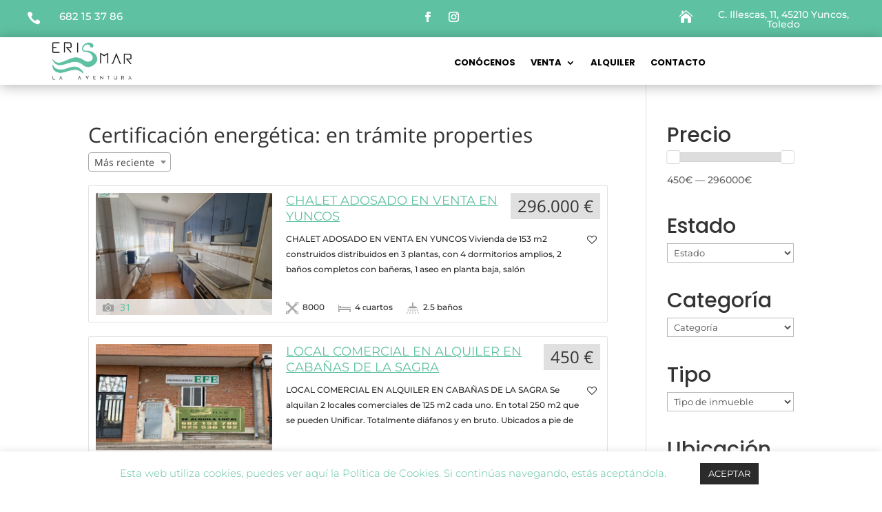

--- FILE ---
content_type: text/css
request_url: https://erismar.es/wp-content/themes/InmobiliariaSuEspacio/style.css?ver=4.27.4
body_size: 71
content:
/*
 Theme Name:     InmobiliariaSuEspacio
 Theme URI:      https://www.elegantthemes.com/gallery/divi/
 Description:    Divi Child Theme
 Author:         Publydea | Elegant Themes
 Author URI:     https://www.elegantthemes.com
 Template:       Divi
 Version:        1.0.0
*/
 
/* 
------------------------------------------------------- */



--- FILE ---
content_type: text/css
request_url: https://erismar.es/wp-content/et-cache/global/et-divi-customizer-global.min.css?ver=1732628574
body_size: 404
content:
h1{font-size:30px;font-family:Montserrat}#left-area .post-meta{font-size:14px;padding-bottom:15px;color:white}#left-area .post-meta a{text-decoration:none;color:white}.es-property-label-wrap .es-property-label{font-size:8px!important}.es-share-wrapper a{visibility:hidden!important}.es-property-label-wrap .es-property-label{visibility:hidden!important}.es-single .es-price{background:#5ec1a2!important;color:white!important;font-family:Poppins!important}.es-single-tabs-wrap ul.es-single-tabs li a.active{background:#5ec1a2!important;color:white!important;font-family:Montserrat!important}.es-single-tabs-wrap ul.es-single-tabs li a:not(.active){font-family:Montserrat!important}.es-single .es-address{color:#2b2b2b!important;font-family:Poppins!important}.es-single .es-info .es-property-fields strong{font-family:Montserrat!important;color:#2b2b2b!important;font-weight:bold!important}.es-wrap a{color:#5ec1a2!important;font-family:Montserrat!important}.es-single .es-tabbed h3{color:#2b2b2b!important;font-family:Poppins!important}p:not(.has-background):last-of-type,.es-single .es-tabbed .es-features-list-wrap span{font-family:Montserrat!important;color:#2b2b2b!important}.es-single .es-tabbed .es-features-list-wrap ul li{color:#5ec1a2!important;font-family:Montserrat!important;font-weight:bold!important}#left-area .post-meta{visibility:hidden!important}.es-col-1 .es-col-view .es-price,.es-layout-1_col .es-col-view .es-price,.es-layout-2_col .es-col-view .es-price,.es-layout-3_col .es-col-view .es-price{font-family:Poppins!important;font-weight:bold!important;color:#2b2b2b!important}.es-bottom-icon__list .es-bottom-icon{font-family:Montserrat!important;color:#2b2b2b!important}.fa.fa-heart-o:before{color:#2b2b2b!important}.es-property-fields li:first-child{display:none}

--- FILE ---
content_type: text/css
request_url: https://erismar.es/wp-content/plugins/facetwp/assets/vendor/noUiSlider/nouislider.css?ver=3.4.3
body_size: 418
content:
.noUi-target,
.noUi-target * {
    box-sizing: border-box;
    touch-action: none;
    user-select: none;
}
.noUi-base,
.noUi-connects {
    width: 100%;
    height: 100%;
    position: relative;
    z-index: 1;
}
.noUi-connects {
    overflow: hidden;
    z-index: 0;
}
.noUi-connect,
.noUi-origin {
    will-change: transform;
    position: absolute;
    z-index: 1;
    top: 0;
    left: 0;
    height: 100%;
    width: 100%;
    transform-origin: 0 0;
}
html:not([dir="rtl"]) .noUi-horizontal .noUi-origin {
    left: auto;
    right: 0;
}
.noUi-horizontal .noUi-origin {
    height: 0; /* fixes noUi-connect click */
}
.noUi-touch-area {
    height: 100%;
    width: 100%;
}
.noUi-state-tap .noUi-connect,
.noUi-state-tap .noUi-origin {
    transition: transform 0.3s;
}
.noUi-horizontal {
    height: 14px;
}
.noUi-horizontal .noUi-handle {
    width: 20px;
    height: 20px;
    left: -10px;
    top: -4px;
}
html:not([dir="rtl"]) .noUi-horizontal .noUi-handle {
    right: -10px;
    left: auto;
}
.noUi-target {
    position: relative;
    direction: ltr;
    background: #FAFAFA;
    border-radius: 4px;
    border: 1px solid #D3D3D3;
    padding: 0 8px;
}
.noUi-connect {
    background: #ddd;
}
.noUi-handle {
    position: absolute;
    border: 1px solid #D9D9D9;
    border-radius: 3px;
    background: #FFF;
    cursor: col-resize;
}


--- FILE ---
content_type: text/javascript
request_url: https://erismar.es/wp-content/plugins/facetwp/assets/js/src/nummy.js?ver=3.4.3
body_size: 950
content:
/**
 * Nummy.js - A (very) lightweight number formatter
 * @link https://github.com/mgibbs189/nummy
 */
(function() {

    var nummy;

    function Nummy( value ) {
        this._value = value;
    }

    function isValidNumber( input ) {
        return ! isNaN( parseFloat( input ) ) && isFinite( input );
    }

    function toFixed( value, precision ) {
        var power = Math.pow( 10, precision );
        return ( Math.round( value * power ) / power ).toFixed( precision );
    }

    function formatNumber( value, format, opts ) {

        var negative = false,
            precision = 0,
            valueStr = '',
            wholeStr = '',
            decimalStr = '',
            abbr = '';

        if ( -1 < format.indexOf( 'a' ) ) {
            var abbrevs = [ 'K', 'M', 'B', 't', 'q', 'Q' ];
            var exp = Math.floor( Math.log( Math.abs( value ) ) * Math.LOG10E ); // log10 polyfill
            var nearest_exp = ( exp - ( exp % 3 ) ); // nearest exponent divisible by 3

            if ( 3 <= exp ) {
                value = value / Math.pow( 10, nearest_exp );
                abbr += abbrevs[ Math.floor( exp / 3 ) - 1 ];
            }

            format = format.replace( 'a', '' );
        }

        // Check for decimals format
        if ( -1 < format.indexOf( '.' ) ) {
            precision = format.split( '.' )[1].length;
        }

        value = toFixed( value, precision );
        valueStr = value.toString();

        // Handle negative number
        if ( value < 0 ) {
            negative = true;
            value = Math.abs( value );
            valueStr = valueStr.slice( 1 );
        }

        wholeStr = valueStr.split( '.' )[0] || '';
        decimalStr = valueStr.split( '.' )[1] || '';

        // Handle decimals
        decimalStr = ( 0 < precision && '' != decimalStr ) ? '.' + decimalStr : '';

        // Use thousands separators
        if ( -1 < format.indexOf( ',' ) ) {
            wholeStr = wholeStr.replace( /(\d)(?=(\d{3})+(?!\d))/g, '$1,' );
        }

        var output = ( negative ? '-' : '' ) + wholeStr + decimalStr + abbr;

        output = output.replace(/\./g, '{d}');
        output = output.replace(/\,/g, '{t}');
        output = output.replace(/{d}/g, opts.decimal_separator);
        output = output.replace(/{t}/g, opts.thousands_separator);

        return output;
    }

    nummy = function( input ) {
        if ( ! isValidNumber( input ) ) {
            input = 0;
        }
        return new Nummy( input );
    }

    Nummy.prototype = {
        format: function( format, opts ) {
            var opts = opts || {
                'thousands_separator': ',',
                'decimal_separator': '.'
            };
            return formatNumber( this._value, format, opts );
        }
    };

    window['nummy'] = nummy;

}).call(this);